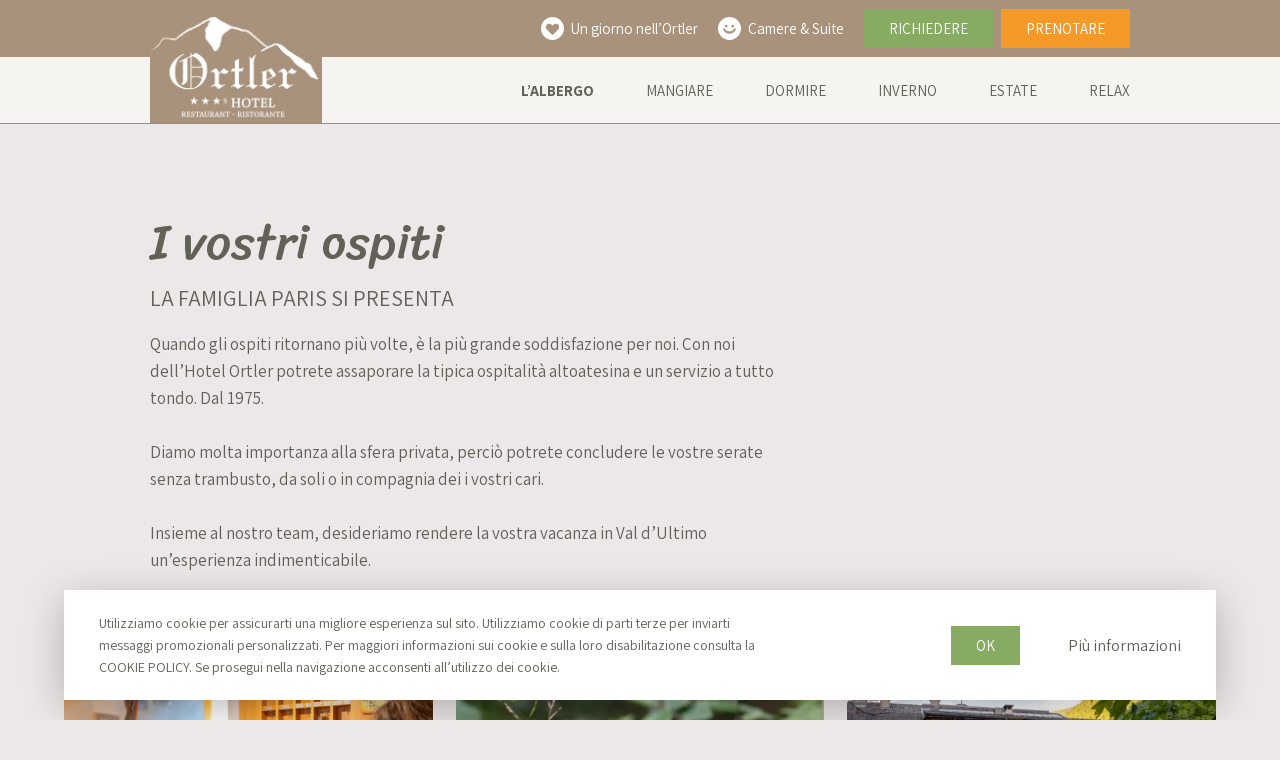

--- FILE ---
content_type: text/html
request_url: https://www.hotel-ortler.com/it/hotel/ospiti/
body_size: 6445
content:
<!doctype html> <html lang="it-IT"> <head>
<meta charset="UTF-8">  <link href="https://www.hotel-ortler.com/wp-content/themes/hotel-ortler/img/favicons/favicon.ico" rel="shortcut icon"> <link rel="apple-touch-icon" sizes="57x57" href="//www.hotel-ortler.com/wp-content/themes/hotel-ortler/img/favicons/apple-icon-57x57.png"> <link rel="apple-touch-icon" sizes="60x60" href="//www.hotel-ortler.com/wp-content/themes/hotel-ortler/img/favicons/apple-icon-60x60.png"> <link rel="apple-touch-icon" sizes="72x72" href="//www.hotel-ortler.com/wp-content/themes/hotel-ortler/img/favicons/apple-icon-72x72.png"> <link rel="apple-touch-icon" sizes="76x76" href="//www.hotel-ortler.com/wp-content/themes/hotel-ortler/img/favicons/apple-icon-76x76.png"> <link rel="apple-touch-icon" sizes="114x114" href="//www.hotel-ortler.com/wp-content/themes/hotel-ortler/img/favicons/apple-icon-114x114.png"> <link rel="apple-touch-icon" sizes="120x120" href="//www.hotel-ortler.com/wp-content/themes/hotel-ortler/img/favicons/apple-icon-120x120.png"> <link rel="apple-touch-icon" sizes="144x144" href="//www.hotel-ortler.com/wp-content/themes/hotel-ortler/img/favicons/apple-icon-144x144.png"> <link rel="apple-touch-icon" sizes="152x152" href="//www.hotel-ortler.com/wp-content/themes/hotel-ortler/img/favicons/apple-icon-152x152.png"> <link rel="apple-touch-icon" sizes="180x180" href="//www.hotel-ortler.com/wp-content/themes/hotel-ortler/img/favicons/apple-icon-180x180.png"> <link rel="icon" type="image/png" sizes="192x192" href="//www.hotel-ortler.com/wp-content/themes/hotel-ortler/img/favicons/android-icon-192x192.png"> <link rel="icon" type="image/png" sizes="32x32" href="//www.hotel-ortler.com/wp-content/themes/hotel-ortler/img/favicons/favicon-32x32.png"> <link rel="icon" type="image/png" sizes="96x96" href="//www.hotel-ortler.com/wp-content/themes/hotel-ortler/img/favicons/favicon-96x96.png"> <link rel="icon" type="image/png" sizes="16x16" href="//www.hotel-ortler.com/wp-content/themes/hotel-ortler/img/favicons/favicon-16x16.png"> <link rel="manifest" href="https://www.hotel-ortler.com/wp-content/themes/hotel-ortler/img/favicons/manifest.json"> <meta name="msapplication-TileColor" content="#ffffff"> <meta name="msapplication-TileImage" content="//www.hotel-ortler.com/wp-content/themes/hotel-ortler/img/favicons/ms-icon-144x144.png"> <meta name="theme-color" content="#ffffff"> <meta http-equiv="content-language" content="it" /> <meta http-equiv="X-UA-Compatible" content="IE=edge" /> <meta name="viewport" content="width=device-width,initial-scale=1,maximum-scale=1"> <meta name="format-detection" content="telephone=no"> <meta name="publisher" content="AE Webdesign - www.ae-webdesign.com - St.Martin in Passeier" /> <link rel="alternate" hreflang="en" href="https://www.hotel-ortler.com/en/hotel/your-hosts/" /> <link rel="alternate" hreflang="de" href="https://www.hotel-ortler.com/de/hotel/gastgeber/" /> <link rel="alternate" hreflang="it" href="https://www.hotel-ortler.com/it/hotel/ospiti/" /> <!-- This site is optimized with the Yoast SEO plugin v14.7 - https://yoast.com/wordpress/plugins/seo/ --> <title>I vostri ospiti | Hotel 3***S Ortler nella Val d&#039;Ultimo Alto Adige Merano</title> <meta name="description" content="Quando gli ospiti ritornano più volte, è la più grande soddisfazione per noi. Con noi dell&#039;Hotel Ortler potrete assaporare la tipica ospitalità altoatesina e un servizio a tutto tondo. Dal 1975." /> <meta name="robots" content="index, follow" /> <meta name="googlebot" content="index, follow, max-snippet:-1, max-image-preview:large, max-video-preview:-1" /> <meta name="bingbot" content="index, follow, max-snippet:-1, max-image-preview:large, max-video-preview:-1" /> <link rel="canonical" href="https://www.hotel-ortler.com/it/hotel/ospiti/" /> <meta property="og:locale" content="it_IT" /> <meta property="og:type" content="article" /> <meta property="og:title" content="I vostri ospiti | Hotel 3***S Ortler nella Val d&#039;Ultimo Alto Adige Merano" /> <meta property="og:description" content="Quando gli ospiti ritornano più volte, è la più grande soddisfazione per noi. Con noi dell&#039;Hotel Ortler potrete assaporare la tipica ospitalità altoatesina e un servizio a tutto tondo. Dal 1975." /> <meta property="og:url" content="https://www.hotel-ortler.com/it/hotel/ospiti/" /> <meta property="og:site_name" content="Hotel Ortler" /> <meta property="article:modified_time" content="2025-10-24T12:24:15+00:00" /> <meta name="twitter:card" content="summary_large_image" /> <script type="application/ld+json" class="yoast-schema-graph">{"@context":"https://schema.org","@graph":[{"@type":"WebSite","@id":"https://www.hotel-ortler.com/it/#website","url":"https://www.hotel-ortler.com/it/","name":"Hotel Ortler","description":"Hotel Ortler","potentialAction":[{"@type":"SearchAction","target":"https://www.hotel-ortler.com/it/?s={search_term_string}","query-input":"required name=search_term_string"}],"inLanguage":"it-IT"},{"@type":"WebPage","@id":"https://www.hotel-ortler.com/it/hotel/ospiti/#webpage","url":"https://www.hotel-ortler.com/it/hotel/ospiti/","name":"I vostri ospiti | Hotel 3***S Ortler nella Val d'Ultimo Alto Adige Merano","isPartOf":{"@id":"https://www.hotel-ortler.com/it/#website"},"datePublished":"2020-02-26T09:30:22+00:00","dateModified":"2025-10-24T12:24:15+00:00","description":"Quando gli ospiti ritornano pi\u00f9 volte, \u00e8 la pi\u00f9 grande soddisfazione per noi. Con noi dell'Hotel Ortler potrete assaporare la tipica ospitalit\u00e0 altoatesina e un servizio a tutto tondo. Dal 1975.","inLanguage":"it-IT","potentialAction":[{"@type":"ReadAction","target":["https://www.hotel-ortler.com/it/hotel/ospiti/"]}]}]}</script> <!-- / Yoast SEO plugin. --> <link rel='dns-prefetch' href='//www.googletagmanager.com'><link rel='stylesheet' href='//www.hotel-ortler.com/wp-includes/css/dist/block-library/style.min.css' type='text/css' media='all' /> <link rel='stylesheet' href='//www.hotel-ortler.com/wp-content/plugins/Cookie/assets/css/cookie.css' type='text/css' media='all' /> <link rel='stylesheet' href='//www.hotel-ortler.com/wp-content/plugins/wpml-translation-management/res/css/admin-bar-style.css' type='text/css' media='all' /> <link rel='stylesheet' href='//www.hotel-ortler.com/wp-content/themes/hotel-ortler/style.css' type='text/css' media='all' /> <link rel='stylesheet' href='//www.hotel-ortler.com/wp-content/themes/hotel-ortler/js/owl/dist/assets/owl.carousel.min.css' type='text/css' media='all' /> <link rel='stylesheet' href='//www.hotel-ortler.com/wp-content/themes/hotel-ortler/js/owl/dist/assets/owl.theme.default.min.css' type='text/css' media='all' /> <style>html body div:not(.swift-in-viewport),html body section:not(.swift-in-viewport),html body article:not(.swift-in-viewport),html body p:not(.swift-in-viewport),html body ul:not(.swift-in-viewport),html body ol:not(.swift-in-viewport),html body span:not(.swift-in-viewport),html body figure:not(.swift-in-viewport){background-image:none!important;}</style><script data-dont-merge="">(function(){function iv(a){if(typeof a.getBoundingClientRect!=='function'){return false}var b=a.getBoundingClientRect();return((a.innerHeight||a.clientHeight)>0&&b.bottom+50>=0&&b.right+50>=0&&b.top-50<=(window.innerHeight||document.documentElement.clientHeight)&&b.left-50<=(window.innerWidth||document.documentElement.clientWidth))}function ll(){var a=document.querySelectorAll('div, section, article, p, span, ul, ol, figure');for(var i in a){if(iv(a[i])){a[i].onload=function(){window.dispatchEvent(new Event('resize'));};a[i].classList.add('swift-in-viewport')}}requestAnimationFrame(ll)}requestAnimationFrame(ll)})();</script><script type='text/javascript' src='//www.hotel-ortler.com/wp-includes/js/jquery/jquery.js'></script> <script type='text/javascript' src='//www.hotel-ortler.com/wp-includes/js/jquery/jquery-migrate.min.js'></script> <script type='text/javascript' src='//www.hotel-ortler.com/wp-content/plugins/sitepress-multilingual-cms/res/js/jquery.cookie.js'></script> <script type='text/javascript'>
/* <![CDATA[ */
/*swift-is-localization*/
var wpml_cookies = {"wp-wpml_current_language":{"value":"it","expires":1,"path":"\/"}};
var wpml_cookies = {"wp-wpml_current_language":{"value":"it","expires":1,"path":"\/"}};
/* ]]> */
</script> <script type='text/javascript' src='//www.hotel-ortler.com/wp-content/plugins/sitepress-multilingual-cms/res/js/cookies/language-cookie.js'></script> <script type='text/javascript' src='//www.hotel-ortler.com/wp-content/plugins/Cookie/assets/js/cookie.js'></script> <script type='text/javascript' src='//www.hotel-ortler.com/wp-content/themes/hotel-ortler/js/default.js'></script> <script type='text/javascript' src='//www.hotel-ortler.com/wp-content/themes/hotel-ortler/js/owl/dist/owl.carousel.min.js'></script> <script type='text/javascript' src='//www.hotel-ortler.com/wp-content/themes/hotel-ortler/js/parallax.min.js'></script> <link rel='https://api.w.org/' href='https://www.hotel-ortler.com/wp-json/' /> <link rel="EditURI" type="application/rsd+xml" title="RSD" href="https://www.hotel-ortler.com/xmlrpc.php?rsd" /> <link rel="wlwmanifest" type="application/wlwmanifest+xml" href="https://www.hotel-ortler.com/wp-includes/wlwmanifest.xml" /> <meta name="generator" content="WordPress 5.4.18" /> <link rel='shortlink' href='https://www.hotel-ortler.com/it/?p=1619' /> <link rel="alternate" type="application/json+oembed" href="https://www.hotel-ortler.com/wp-json/oembed/1.0/embed?url=https%3A%2F%2Fwww.hotel-ortler.com%2Fit%2Fhotel%2Fospiti%2F" /> <link rel="alternate" type="text/xml+oembed" href="https://www.hotel-ortler.com/wp-json/oembed/1.0/embed?url=https%3A%2F%2Fwww.hotel-ortler.com%2Fit%2Fhotel%2Fospiti%2F&#038;format=xml" /> <meta name="generator" content="WPML ver:4.3.16 stt:1,3,27;" /> <script data-dont-merge="">(function(){function iv(a){if(a.nodeName=='SOURCE'){a = a.nextSibling;}if(typeof a !== 'object' || a === null || typeof a.getBoundingClientRect!=='function'){return false}var b=a.getBoundingClientRect();return((a.innerHeight||a.clientHeight)>0&&b.bottom+50>=0&&b.right+50>=0&&b.top-50<=(window.innerHeight||document.documentElement.clientHeight)&&b.left-50<=(window.innerWidth||document.documentElement.clientWidth))}function ll(){var a=document.querySelectorAll('[data-swift-image-lazyload]');for(var i in a){if(iv(a[i])){a[i].onload=function(){window.dispatchEvent(new Event('resize'));};try{if(a[i].nodeName == 'IMG'){a[i].setAttribute('src',(typeof a[i].dataset.src != 'undefined' ? a[i].dataset.src : a[i].src))};a[i].setAttribute('srcset',a[i].dataset.srcset);a[i].setAttribute('sizes',a[i].dataset.sizes);a[i].setAttribute('style',a[i].dataset.style);a[i].removeAttribute('data-swift-image-lazyload')}catch(e){}}}requestAnimationFrame(ll)}requestAnimationFrame(ll)})();</script><script data-dont-merge>(function(){function pf(){var x=document.querySelector("link[rel=swift-deferred]");document.removeEventListener("mousemove", pf);document.removeEventListener("touch", pf);document.removeEventListener("scroll", pf);if(x!==null){x.setAttribute("rel", "prefetch");}}document.addEventListener("mousemove", pf);document.addEventListener("touch", pf);document.addEventListener("scroll", pf);function a(){var b=document.getElementById("swift-deferred");"object"==typeof b&&null!==b&&(b.setAttribute("rel", "stylesheet"),b.removeAttribute("id"))}function b(){950<(window.innerHeight||document.documentElement.clientHeight)+document.scrollingElement.scrollTop&&a(),requestAnimationFrame(b)}requestAnimationFrame(b),document.getElementsByTagName("html")[0].addEventListener("click",a)})();</script><script data-dont-merge="">(function(){function iv(a){if(typeof a.getBoundingClientRect!=='function'){return false}var b=a.getBoundingClientRect();return(b.bottom+50>=0&&b.right+50>=0&&b.top-50<=(window.innerHeight||document.documentElement.clientHeight)&&b.left-50<=(window.innerWidth||document.documentElement.clientWidth))}function ll(){var a=document.querySelectorAll('[data-swift-iframe-lazyload]');for(var i in a){if(iv(a[i])){a[i].onload=function(){window.dispatchEvent(new Event('resize'));};a[i].setAttribute('src',(typeof a[i].dataset.src != 'undefined' ? a[i].dataset.src : a[i].src));a[i].setAttribute('style',a[i].dataset.style);a[i].removeAttribute('data-swift-iframe-lazyload')}}requestAnimationFrame(ll)}requestAnimationFrame(ll)})();</script> <!-- Google Tag Manager --> <script>(function(w,d,s,l,i){w[l]=w[l]||[];w[l].push({'gtm.start':
		new Date().getTime(),event:'gtm.js'});var f=d.getElementsByTagName(s)[0],
		j=d.createElement(s),dl=l!='dataLayer'?'&l='+l:'';j.async=true;j.src=
		'https://www.googletagmanager.com/gtm.js?id='+i+dl;f.parentNode.insertBefore(j,f);
		})(window,document,'script','dataLayer','GTM-TB37FRP');</script> <!-- End Google Tag Manager --> </head> <body class="page-template page-template-content page-template-content-php page page-id-1619 page-child parent-pageid-1600 bghighlight2"> <!-- Google Tag Manager (noscript) --> <noscript><iframe src="//www.googletagmanager.com/ns.html?id=GTM-TB37FRP" height="0" width="0" style="display:none;visibility:hidden"></iframe></noscript> <!-- End Google Tag Manager (noscript) --> <div class="frame"> <header> <div class="top bghighlight1"> <div class="centercontent vacsb aifs"> <div class="logo"><a href="https://www.hotel-ortler.com/it/"><img style="width: 172px;height:217" src="[data-uri]" alt="" data-src="//www.hotel-ortler.com/wp-content/themes/hotel-ortler/img/logo.png" data-srcset="" data-sizes="" data-swift-image-lazyload="true" data-style="width: 172px;" data-l></a></div> <div class="sidemenu vac"> <div class="links inverse vac smallFs"> <a class="vac" href="https://www.hotel-ortler.com/it/hotel/nostro-hotel-un-giorno/"> <img style="width: 23px; height: 23px;" src="[data-uri]" alt="" data-src="//www.hotel-ortler.com/wp-content/themes/hotel-ortler/img/icon-heart.svg" data-srcset="" data-sizes="" data-swift-image-lazyload="true" data-style="width: 23px; height: 23px;" data-l> Un giorno nell&#8217;Ortler </a> <a class="vac" href="https://www.hotel-ortler.com/it/dormire/camere-suite/"> <img style="width: 23px; height: 23px;" src="[data-uri]" alt="" data-src="//www.hotel-ortler.com/wp-content/themes/hotel-ortler/img/icon-face.svg" data-srcset="" data-sizes="" data-swift-image-lazyload="true" data-style="width: 23px; height: 23px;" data-l> Camere &#038; Suite </a> </div> <div class="buttons"> <a class="button1" href="https://www.hotel-ortler.com/it/informazioni/richiesta-non-impegnativa/">Richiedere</a> <a class="button2" href="https://www.hotel-ortler.com/it/informazioni/prenotare/">Prenotare</a> </div> </div> </div> </div> <div class="bottom bghighlight6 dfae"> <div class="centercontent dfae"> <div class="menu vac"> <ul class="reset vac ttupper smallFs"> <li> <a onmouseover="openmenuTimer(jQuery('#submenu1'));stopCloseTimer();" onmouseout="closeMenuTimer(jQuery('#submenu1'));" class="active" onclick="linkToPage(jQuery(this), 'https://www.hotel-ortler.com/it/hotel/')">L&#8217;albergo</a> <span class="submenu smallFs" id="submenu1" onmouseover="stopCloseTimer();" onmouseout="closeMenuTimer(jQuery(this));"> <span><a class="" href="https://www.hotel-ortler.com/it/hotel/il-ortler/">Il Ortler</a></span><span><a class="" href="https://www.hotel-ortler.com/it/hotel/nostro-hotel-un-giorno/">Un giorno nell'Ortler</a></span><span><a class="active" href="https://www.hotel-ortler.com/it/hotel/ospiti/">Ospiti</a></span><span><a class="" href="https://www.hotel-ortler.com/it/hotel/autobus-paris-ultental-reisen/">Impresa di autobus Paris</a></span> </span> </li> <li> <a onmouseover="openmenuTimer(jQuery('#submenu2'));stopCloseTimer();" onmouseout="closeMenuTimer(jQuery('#submenu2'));" class="" onclick="linkToPage(jQuery(this), 'https://www.hotel-ortler.com/it/mangiare/')">Mangiare</a> <span class="submenu smallFs" id="submenu2" onmouseover="stopCloseTimer();" onmouseout="closeMenuTimer(jQuery(this));"> <span><a class="" href="https://www.hotel-ortler.com/it/mangiare/cucina-naturale/">Cucina naturale</a></span><span><a class="" href="https://www.hotel-ortler.com/it/mangiare/colazione/">Colazione</a></span><span><a class="" href="https://www.hotel-ortler.com/it/mangiare/cena/">Cena</a></span><span><a class="" href="https://www.hotel-ortler.com/it/mangiare/ristorante-cafe/">Café & Ristorante</a></span><span><a class="" href="https://www.hotel-ortler.com/it/mangiare/feste/">Feste di Famiglia</a></span> </span> </li> <li> <a onmouseover="openmenuTimer(jQuery('#submenu3'));stopCloseTimer();" onmouseout="closeMenuTimer(jQuery('#submenu3'));" class="" onclick="linkToPage(jQuery(this), 'https://www.hotel-ortler.com/it/dormire/')">Dormire</a> <span class="submenu smallFs" id="submenu3" onmouseover="stopCloseTimer();" onmouseout="closeMenuTimer(jQuery(this));"> <span><a class="" href="https://www.hotel-ortler.com/it/dormire/camere-suite/">Camere & Suite</a></span><span><a class="" href="https://www.hotel-ortler.com/it/dormire/buono-da-sapersi/">Buono a sapersi</a></span><span><a class="" href="https://www.hotel-ortler.com/it/dormire/servizi-inclusi/">Servizi inclusi</a></span><span><a class="" href="https://www.hotel-ortler.com/it/dormire/ultentalcard-it/">Ultentalcard</a></span><span><a class="" href="https://www.hotel-ortler.com/it/dormire/le-nostre-offerte/">Offerte</a></span> </span> </li> <li> <a onmouseover="openmenuTimer(jQuery('#submenu4'));stopCloseTimer();" onmouseout="closeMenuTimer(jQuery('#submenu4'));" class="" onclick="linkToPage(jQuery(this), 'https://www.hotel-ortler.com/it/inverno/')">Inverno</a> <span class="submenu smallFs" id="submenu4" onmouseover="stopCloseTimer();" onmouseout="closeMenuTimer(jQuery(this));"> <span><a class="" href="https://www.hotel-ortler.com/it/inverno/inverno-vacanze/">Inverno</a></span><span><a class="" href="https://www.hotel-ortler.com/it/inverno/comprensorio-sciistico/">Area sciista Schwemmalm</a></span><span><a class="" href="https://www.hotel-ortler.com/it/inverno/ciaspolate-e-sci-alpino/">Ciaspolate e sci alpino</a></span><span><a class="" href="https://www.hotel-ortler.com/it/inverno/attivita-invernali/">Altre attività</a></span> </span> </li> <li> <a onmouseover="openmenuTimer(jQuery('#submenu5'));stopCloseTimer();" onmouseout="closeMenuTimer(jQuery('#submenu5'));" class="" onclick="linkToPage(jQuery(this), 'https://www.hotel-ortler.com/it/estate/')">Estate</a> <span class="submenu smallFs" id="submenu5" onmouseover="stopCloseTimer();" onmouseout="closeMenuTimer(jQuery(this));"> <span><a class="" href="https://www.hotel-ortler.com/it/estate/estate-vacanze/">Estate</a></span><span><a class="" href="https://www.hotel-ortler.com/it/estate/escursioni/">Escursioni</a></span><span><a class="" href="https://www.hotel-ortler.com/it/estate/suggerimenti/">Suggerimenti</a></span><span><a class="" href="https://www.hotel-ortler.com/it/estate/ciclismo/">Ciclismo</a></span><span><a class="" href="https://www.hotel-ortler.com/it/estate/attivita-estate/">Altre attività</a></span> </span> </li> <li> <a onmouseover="openmenuTimer(jQuery('#submenu6'));stopCloseTimer();" onmouseout="closeMenuTimer(jQuery('#submenu6'));" class="" onclick="linkToPage(jQuery(this), 'https://www.hotel-ortler.com/it/relax/')">Relax</a> <span class="submenu smallFs" id="submenu6" onmouseover="stopCloseTimer();" onmouseout="closeMenuTimer(jQuery(this));"> <span><a class="" href="https://www.hotel-ortler.com/it/relax/benessere/">Benessere</a></span><span><a class="" href="https://www.hotel-ortler.com/it/relax/piscina/">Piscina</a></span><span><a class="" href="https://www.hotel-ortler.com/it/relax/idromassaggio-sauna/">Idromassaggio & Sauna</a></span><span><a class="" href="https://www.hotel-ortler.com/it/relax/trattamenti-di-bellezza/">Massaggi</a></span> </span> </li> <span class="respcontainer"> <!--div class="links inverse vac smallFs"> <a class="vac" href="https://www.hotel-ortler.com/it/hotel/nostro-hotel-un-giorno/"> <img style="width: 23px; height: 23px;" src="//www.hotel-ortler.com/wp-content/themes/hotel-ortler/img/icon-heart.svg" alt=""> Un giorno nell&#8217;Ortler </a> <a class="vac" href="https://www.hotel-ortler.com/it/dormire/camere-suite/"> <img style="width: 23px; height: 23px;" src="//www.hotel-ortler.com/wp-content/themes/hotel-ortler/img/icon-face.svg" alt=""> Camere &#038; Suite </a> </div--> <div class="buttons"> <a class="button1" href="https://www.hotel-ortler.com/it/informazioni/richiesta-non-impegnativa/">Richiedere</a> <a class="button2" href="https://www.hotel-ortler.com/it/informazioni/prenotare/">Prenotare</a> </div> </span> </ul> </div> </div> </div> <a class="mobilemenu" onclick="jQuery('body').toggleClass('menuopen');"> <span class="bar bar1"></span> <span class="bar bar2"></span> <span class="bar bar3"></span> </a> </header> <div class="pagecontent"> <section class="ContentT1"> <div class="inner"> <div class="imagecontainer"></div> <div class="centercontent"> <div class="introcontainer"> <h1 class="headline large">I vostri ospiti</h1> <h2 class="subheadline">LA FAMIGLIA PARIS SI PRESENTA</h2> <div class="text"><div id="idTextPanel" class="jqDnR"> <p class="p1"><span class="s1">Quando gli ospiti ritornano più volte, è la più grande soddisfazione per noi. Con noi dell&#8217;Hotel Ortler potrete assaporare la tipica ospitalità altoatesina e un servizio a tutto tondo. Dal 1975.</span></p> <p>&nbsp;</p> </div> <p class="p1"><span class="s1">Diamo molta importanza alla sfera privata, perciò potrete concludere le vostre serate senza trambusto, da soli o in compagnia dei i vostri cari.</span></p> <p>&nbsp;</p> <p class="p1"><span class="s1">Insieme al nostro team, desideriamo rendere la vostra vacanza in Val d&#8217;Ultimo un’esperienza indimenticabile. </span></p> </div> </div> </div> <div class="centercontentlarge"> <div class="images"> <div class="image"><img width="512" height="384" src="[data-uri]" class="attachment-size-512x384 size-size-512x384" alt="" data-src="//www.hotel-ortler.com/wp-content/uploads/2025/10/Hotel_Ortler_Ultental_Zimmer_Frühstück_Küche-53-of-55-512x384.jpg" data-srcset="" data-sizes="" data-swift-image-lazyload="true" data-style="" style="height:384px" data-l></div> <div class="image"><img width="512" height="384" src="[data-uri]" class="attachment-size-512x384 size-size-512x384" alt="" data-src="//www.hotel-ortler.com/wp-content/uploads/2020/06/Fotos-von-Norbert-Zachenhuber-24_Hotel_Ortler_Ultental_St.Nikolaus_-512x384.jpg" data-srcset="" data-sizes="" data-swift-image-lazyload="true" data-style="" style="height:384px" data-l></div> <div class="image"><img width="512" height="384" src="[data-uri]" class="attachment-size-512x384 size-size-512x384" alt="" data-src="//www.hotel-ortler.com/wp-content/uploads/2025/10/Hotel_Ortler_Ultental_Speisesaal_St.Nikolaus-17-of-22-512x384.jpg" data-srcset="" data-sizes="" data-swift-image-lazyload="true" data-style="" style="height:384px" data-l></div> </div> </div> </div> </section> <section class="TeaserT2"> <div class="centercontentlarge"> <div class="introbox tac"> <h2 class="t1 large">Scopri di più per la tua vacanza</h2> </div> <div class="elements"> <div class="element pointer" onclick="location.href='https://www.hotel-ortler.com/it/estate/escursioni/'"> <div class="image"><img width="600" height="446" src="[data-uri]" class="attachment-size-600x446 size-size-600x446" alt="" data-src="//www.hotel-ortler.com/wp-content/uploads/2020/05/allg_Hotel_Ortler_web-045-600x446.jpg" data-srcset="" data-sizes="" data-swift-image-lazyload="true" data-style="" style="height:446px" data-l></div> <div class="textcontainer inverse ttupper"> <h2 class="headline t2i">Escursioni</h2> </div> <div class="arrow"><img src="[data-uri]" alt="" data-src="//www.hotel-ortler.com/wp-content/themes/hotel-ortler/img/icon-arrow-white.svg" data-srcset="" data-sizes="" data-swift-image-lazyload="true" data-style="" style="" data-l></div> </div> <div class="element pointer" onclick="location.href='https://www.hotel-ortler.com/it/dormire/camere-suite/'"> <div class="image"><img width="600" height="446" src="[data-uri]" class="attachment-size-600x446 size-size-600x446" alt="" data-src="//www.hotel-ortler.com/wp-content/uploads/2020/06/Bergspitzen_Suite_Hotel_Ortler_web--600x446.jpg" data-srcset="" data-sizes="" data-swift-image-lazyload="true" data-style="" style="height:446px" data-l></div> <div class="textcontainer inverse ttupper"> <h2 class="headline t2i">Camere &#038; Suite</h2> </div> <div class="arrow"><img src="[data-uri]" alt="" data-src="//www.hotel-ortler.com/wp-content/themes/hotel-ortler/img/icon-arrow-white.svg" data-srcset="" data-sizes="" data-swift-image-lazyload="true" data-style="" style="" data-l></div> </div> <div class="element pointer" onclick="location.href='https://www.hotel-ortler.com/it/mangiare/'"> <div class="image"><img width="1" height="1" src="[data-uri]" class="attachment-size-600x446 size-size-600x446" alt="" data-src="//www.hotel-ortler.com/wp-content/uploads/2020/04/PS1_5284-scaled.jpg" data-srcset="" data-sizes="" data-swift-image-lazyload="true" data-style="" style="height:1px" data-l></div> <div class="textcontainer inverse ttupper"> <h2 class="headline t2i">Cucina naturale</h2> </div> <div class="arrow"><img src="[data-uri]" alt="" data-src="//www.hotel-ortler.com/wp-content/themes/hotel-ortler/img/icon-arrow-white.svg" data-srcset="" data-sizes="" data-swift-image-lazyload="true" data-style="" style="" data-l></div> </div> </div> </div> </section> </div> <footer> <div class="top bghighlight1 inverse2"> <div class="centercontent vacsb"> <div class="block"> <div class="headline t2i2 bold" onclick="toggleMobileContent(jQuery(this).parent());">Hotel Ortler</div> <div class="content smallFs"> <div>Via San Nicolò 71</div> <div>39016 San Nicolò - Val d'Ultimo</div> <div>Alto Adige - Italia</div> <div class="anreise"><a href="https://www.hotel-ortler.com/it/informazioni/vi-auguriamo-buon-viaggio/">Come arrivare</a></div> </div> </div> <div class="block"> <div class="headline t2i2 bold" onclick="toggleMobileContent(jQuery(this).parent());">Contatto</div> <div class="content smallFs"> <div><a href="tel:+39 0473 790101">+39 0473 790101</a></div> <div><a href="mailto:&#105;&#110;&#102;&#111;&#64;&#104;ote&#108;-o&#114;tle&#114;.&#99;om">i&#110;fo&#64;ho&#116;el-o&#114;&#116;&#108;&#101;r&#46;com</a></div> </div> </div> <div class="block"> <div class="headline t2i2 bold" onclick="toggleMobileContent(jQuery(this).parent());">Informazioni</div> <div class="content smallFs"> <div><a class="" href="https://www.hotel-ortler.com/it/informazioni/webcam-meteo/">Webcam &#038; Meteo</a></div> <div><a class="" href="https://www.hotel-ortler.com/it/informazioni/fotogalerie/">Immagini</a></div> <div><a class="" href="https://www.hotel-ortler.com/it/informazioni/depilant/">Depilant</a></div> <div><a class="" href="https://www.hotel-ortler.com/it/hotel/autobus-paris-ultental-reisen/">Impresa di autobus Paris</a></div> <div><a class="" href="https://www.hotel-ortler.com/it/informazioni/newsletter/">Newsletter</a></div> </div> </div> </div> </div> <div class="mid bghighlight4"> <div class="centercontent dfac"> <div class="partner"><div class="image"><a href="https://www.suedtirol.info/de" target="_blank"><img width="212" height="168" src="[data-uri]" class="attachment- size-" alt="" data-src="//www.hotel-ortler.com/wp-content/uploads/2020/03/255be5_7ce28aeb2da74449aed7dec818b0af94_mv2.png" data-srcset="" data-sizes="" data-swift-image-lazyload="true" data-style="" style="height:168px" data-l></a></div></div><div class="partner"><div class="image"><img width="400" height="195" src="[data-uri]" class="attachment- size-" alt="" data-src="//www.hotel-ortler.com/wp-content/uploads/2020/03/ultental-1.png" data-srcset="" data-sizes="" data-swift-image-lazyload="true" data-style="" style="height:195px" data-l></div></div><div class="partner"><div class="image"><img width="230" height="96" src="[data-uri]" class="attachment- size-" alt="" data-src="//www.hotel-ortler.com/wp-content/uploads/2020/03/255be5_6fc3b3fb81d14fe58a2756d028421cd3_mv2.png" data-srcset="" data-sizes="" data-swift-image-lazyload="true" data-style="" style="height:96px" data-l></div></div><div class="partner"><div class="image"><img width="540" height="144" src="[data-uri]" class="attachment- size-" alt="" data-src="//www.hotel-ortler.com/wp-content/uploads/2020/03/255be5_37bc16123af243158a95cb672ce3ece3_mv2.png" data-srcset="" data-sizes="" data-swift-image-lazyload="true" data-style="" style="height:144px" data-l></div></div><div class="partner"><div class="image"><a href="https://www.bookingsuedtirol.com/ulten/hotel-ortler" target="_blank"><img width="335" height="108" src="[data-uri]" class="attachment- size-" alt="" data-src="//www.hotel-ortler.com/wp-content/uploads/2020/07/booking-suedtirol-1.png" data-srcset="" data-sizes="" data-swift-image-lazyload="true" data-style="" style="height:108px" data-l></a></div></div> </div> </div> <div class="bottom bghighlight1 inverse2"> <div class="centercontent dfac smallFs2"> <div class="languageswitcher"><div class="otherlangs"><span class="language upper active"><a href="https://www.hotel-ortler.com/it/hotel/ospiti/">Ita</a></span><span class="language upper"><a href="https://www.hotel-ortler.com/de/hotel/gastgeber/">Deu</a></span><span class="language upper"><a href="https://www.hotel-ortler.com/en/hotel/your-hosts/">Eng</a></span></div></div> <div>Hotel***S Ortler</div> <div><a class="" href="https://www.hotel-ortler.com/it/informazioni/privacy/">Privacy</a></div> <div><a class="" href="https://www.hotel-ortler.com/it/informazioni/cookies/">Cookies</a></div> <div class="last"><a class="" href="https://www.hotel-ortler.com/it/informazioni/impressum/">Credits</a></div> </div> </div> </footer> <div id="cookieplugin" class="cookieplugin" style="display: none;"> <div class="centercontent"> <div class="inner centercontentsmall"> <div class="text tal smallFs"> Utilizziamo cookie per assicurarti una migliore esperienza sul sito. Utilizziamo cookie di parti terze per inviarti messaggi promozionali personalizzati. Per maggiori informazioni sui cookie e sulla loro disabilitazione consulta la COOKIE POLICY. Se prosegui nella navigazione acconsenti all’utilizzo dei cookie. </div> <div class="buttons"> <a class="button1 active">OK</a> <a class="textlink" href="https://www.hotel-ortler.com/it/informazioni/cookies/">Più informazioni</a> </div> </div> </div> <script>
	
		(function($) {
		
			$('#cookieplugin div.buttons .button1').on('click', function() {
				setCookie('Cookie-Plugin', true, 60);
				$('#cookieplugin').hide();
			});
		
		}(jQuery));
	
	</script> </div><link rel='stylesheet' href='//www.hotel-ortler.com/wp-content/themes/hotel-ortler/modules/ContentT1/_css.css' type='text/css' media='all' /> <link rel='stylesheet' href='//www.hotel-ortler.com/wp-content/themes/hotel-ortler/modules/TeaserT2/_css.css' type='text/css' media='all' /> <script type='text/javascript' src='//www.hotel-ortler.com/wp-includes/js/wp-embed.min.js'></script> <script data-dont-merge>function WebpIsSupported(e){window.createImageBitmap?fetch("[data-uri]").then(function(e){return e.blob()}).then(function(t){createImageBitmap(t).then(function(){e(!0)},function(){e(!1)})}):e(!1)}function CheckWebpSupport(){WebpIsSupported(function(e){if(!e){var t=document.querySelectorAll("[style]");for(var s in t)("object"==typeof HTMLElement?t[s]instanceof HTMLElement:t[s]&&"object"==typeof t[s]&&null!==t[s]&&1===t[s].nodeType&&"string"==typeof t[s].nodeName)&&(t[s].style.backgroundImage=t[s].style.backgroundImage.replace(".webp",""));for(i in styles="",document.styleSheets)for(j in document.styleSheets[i].cssRules)"string"==typeof document.styleSheets[i].cssRules[j].cssText&&document.styleSheets[i].cssRules[j].cssText.match(/\.webp/)&&(styles+=document.styleSheets[i].cssRules[j].cssText.replace(/\.webp/,""));if(""!==styles)(t=document.createElement("style")).type="text/css",t.styleSheet?t.styleSheet.cssText=styles:t.appendChild(document.createTextNode(styles)),document.getElementsByTagName("body")[0].appendChild(t)}})}CheckWebpSupport(),void 0!==document.getElementById("swift-deferred")&&null!==document.getElementById("swift-deferred")&&document.getElementById("swift-deferred").addEventListener("load",CheckWebpSupport);</script> <link href="https://fonts.googleapis.com/css2?family=Assistant:wght@400;700&family=Sriracha&display=swap" rel="stylesheet"> </div> </body> </html> 

--- FILE ---
content_type: text/css
request_url: https://www.hotel-ortler.com/wp-content/plugins/Cookie/assets/css/cookie.css
body_size: 140
content:

	@media all {
	
		div.cookieplugin {
			position: fixed;
			left: 0px;
			bottom: 20px;
			width: 100%;
			font-size: 16px;
			text-align: left;
			z-index: 1000;
			background: transparent;
		}
		
		div.cookieplugin .centercontent {
			max-width: 1195px;
			background-color: #FFF;
			-webkit-box-shadow: 0px 10px 40px 0px rgba(0,0,0,0.25);
			-moz-box-shadow: 0px 10px 40px 0px rgba(0,0,0,0.25);
			box-shadow: 0px 10px 40px 0px rgba(0,0,0,0.25);
		}
		
		div.cookieplugin .inner {
			width: 94%;
			margin: 0 auto;
			padding: 22px 0px;
			display: flex;
			display: -webkit-box;
			display: -moz-box;
			display: -ms-flexbox;
			display: -webkit-flex;
			justify-content: space-between;
			align-items: center;
		}
		
		div.cookieplugin .inner .text {
			max-width: 675px;
			font-size: 14px;
			line-height: 22px;
		}
		
		div.cookieplugin .inner .buttons {
			margin-left: auto;
		}
		
		div.cookieplugin .inner .buttons a {
			-webkit-box-sizing: border-box;
			box-sizing: border-box;
			cursor: pointer;
		}
		
		div.cookieplugin .inner .buttons a.textlink {
			padding-left: 0px;
			padding-right: 0px;
			margin-left: 45px;
		}
	
	}
	
	@media (max-width: 1200px) {
	
		div.cookieplugin .inner {
			flex-wrap: wrap;
		}
		
		div.cookieplugin .inner .buttons {
			width: 100%;
			text-align: left;
			margin-top: 20px;
		}
		
		div.cookieplugin .inner .buttons a.textlink {
			margin-left: 25px;
		}
	
	}
	
	@media (max-width: 650px) {
	
		div.cookieplugin {
			bottom: 13px;
		}
		
		div.cookieplugin .centercontent {
			width: 95%;
		}
	
	}
	
	@media (max-width: 450px) {
	
		div.cookieplugin .inner .buttons a.textlink {
			margin-left: 25px;
		}
		
		div.cookieplugin .inner .buttons a {
			padding-left: 28px;
			padding-right: 28px;
		}
	
	}
	
	@media (max-width: 350px) {
	
		div.cookieplugin .inner .buttons a.textlink {
			margin-left: 10px;
		}
	
	}

--- FILE ---
content_type: text/css
request_url: https://www.hotel-ortler.com/wp-content/themes/hotel-ortler/style.css
body_size: 3427
content:
	
	/*
	Theme Name: Hotel Ortler
	Theme URI: https://www.ae-webdesign.com/
	Description: Hotel Ortler Theme von AE Webdesign
	Version: 1.0
	Author: AE Webdesign
	Author URI: https://www.linkedin.com/in/andr%C3%A9-ennemoser-1a85ba19b
	Tags: full-width-template
	Text Domain: hotel-ortler
	License: MIT
	License URI: http://opensource.org/licenses/mit-license.php
	*/
	
	/* Fonts:
	
		font-family: 'Sriracha', ;
		font-family: 'Assistant', sans-serif;
	
	*/
	
	/* Default Css */
	
	@media all {
	
		body, html {
			height: 100%;
			-webkit-text-size-adjust: 100%;
		}
		
		body {
			color: #616158;
			font-size: 17px;
			line-height: 27px;
			font-family: 'Assistant', sans-serif;
			margin: 0px;
			padding: 0px;
		}
		
		body .frame {
			margin: 0px auto;
			width: 100%;
		}
		
		* {
			touch-action: manipulation;
		}
		
		h1, h2, h3, h4, h5, h6,
		h1 a, h2 a, h3 a, h4 a, h5 a, h6 a {
			margin: 0px;
			padding: 0px;
			text-decoration: none;
		}
		
		h1.large, h1.large a, .t1.large, .t1i.large, .t1.large a {
			font-size: 50px;
			line-height: 57px;
		}
		
		h1, h1 a, .t1, .t1i, .t1 a {
			font-size: 40px;
			line-height: 47px;
			font-family: 'Sriracha', sans-serif;
			color: #616158;
			font-weight: normal;
			text-transform: none;
			margin: 0px;
			padding: 0px;
		}
		
		h2, h2 a, .t2, .t2i, .t2 a, .t2i2, .t2i2 a {
			font-size: 22px;
			line-height: 30px;
			font-family: 'Assistant', sans-serif;
			color: #616158;
			font-weight: normal;
			text-transform: uppercase;
			margin: 0px;
			padding: 0px;
		}
		
		h3, h3 a, .t3, .t3i, .t3 a {
			font-size: 35px;
			line-height: 43px;
			color: #616158;
			font-family: 'Sriracha', sans-serif;
			font-weight: normal;
			margin: 0px;
			padding: 0px;
		}
		
		h4, h4 a, .t4, .t4i, .t4 a {
			font-size: 28px;
			line-height: 53px;
			color: #616158;
			font-family: 'Assistant', sans-serif;
			font-weight: normal;
			margin: 0px;
			padding: 0px;
		}
		
		h5, h5 a, .t5, .t5i, .t5 a {
			font-size: 20px;
			line-height: 38px;
			color: #616158;
			font-family: 'Assistant', sans-serif;
			font-weight: normal;
			margin: 0px;
			padding: 0px;
		}
		
		.smallFs {
			font-size: 15px;
			line-height: 21px;
		}
		
		.smallFs2 {
			font-size: 12px;
			line-height: 18px;
		}
		
		.mediumFs {
			font-size: 17px;
			line-height: 23px;
		}
		
		section.NewsletterT1 form .ff-btn-submit,
		section.AnfrageT1 form .ff-btn-submit,
		.button1 {
			background-color: #87AB63;
			display: inline-block;
			padding: 9px 25px;
			font-size: 15px;
			font-weight: normal;
			color: #FFFFFF;
			font-family: 'Assistant', sans-serif;
			line-height: 21px;
			text-transform: uppercase;
			-webkit-border-radius: 0px;
			border-radius: 0px;
		}
		
		.button2 {
			background-color: #F59A28;
			display: inline-block;
			padding: 9px 25px;
			font-size: 15px;
			font-weight: normal;
			color: #FFFFFF;
			font-family: 'Assistant', sans-serif;
			line-height: 21px;
			text-transform: uppercase;
			-webkit-border-radius: 0px;
			border-radius: 0px;
		}
		
		.button3 {
			background-color: #FFFFFF;
			display: inline-block;
			padding: 9px 50px 10px 50px;
			font-size: 15px;
			font-weight: normal;
			color: #616158;
			font-family: 'Assistant', sans-serif;
			line-height: 21px;
			text-transform: uppercase;
			-webkit-border-radius: 0px;
			border-radius: 0px;
		}
		
		.button3:hover {
			opacity: 1;
			filter: alpha(opacity = 100);
			background-color: #DDDDDD;
		}
		
		a {
			text-decoration: none;
			color: #616158;
			cursor: pointer;
		}
		
		a:hover,
		a:hover img {
			opacity: 0.7;
			filter: alpha(opacity = 70);
		}
		
		img {
			border: 0px;
			vertical-align: top;
			max-width: 100%;
			height: auto;
			width: auto;
			display: block;
		}
		
		p {
			margin: 0px;
			padding: 0px;
		}
		
		.inverse, .inverse a, .t1i, .t2i, .t3i, .t4i, .t5i {
			color: #FFFFFF;
		}
		
		.inverse2, .inverse2 a, .t2i2, .t2i2 a {
			color: #F3F2DC;
		}
		
		.bghighlight1 {
			background-color: #A8927B;
		}
		
		.bghighlight2 {
			background-color: #EDE8E8;
		}
		
		.bghighlight3 {
			background-color: #D8D5CC;
		}
		
		.bghighlight4 {
			background-color: #FFFFFF;
		}
		
		.bghighlight5 {
			background-color: #DCD9D1;
		}
		
		.bghighlight6 {
			background-color: #F5F4F0;
		}
		
		.centercontent {
			width: 90%;
			max-width: 980px;
			margin: 0px auto;
		}
		
		.centercontentlarge {
			width: 90%;
			max-width: 1600px;
			margin: 0px auto;
		}
		
		.clearbefore:before,
		.clearafter:after,
		.clearbeforeafter:before,
		.clearbeforeafter:after {
			content: '';
			clear: both;
			display: block;
			font-size: 0px;
			height: 0px;
			line-height: 0px;
			overflow: hidden;
			text-indent: -100px;
		}
		
		.vac {
			display: flex;
			align-items: center;
		}
		
		.vacjc {
			display: flex;
			justify-content: center;
		}
		
		.vacsb {
			display: flex;
			justify-content: space-between;
		}
		
		.dfae {
			display: flex;
			justify-content: flex-end;
		}
		
		.dfac {
			display: flex;
			justify-content: center;
		}
		
		.aifs {
			align-items: flex-start;
		}
		
		.tal {
			text-align: left;
		}
		
		.tac {
			text-align: center;
		}
		
		.tar {
			text-align: right;
		}
		
		.bold,
		strong,
		b {
			font-weight: 700;
		}
		
		.pointer {
			cursor: pointer;
		}
		
		.ttupper {
			text-transform: uppercase;
		}
		
		.ttlower {
			text-transform: lowercase;
		}
		
		ul.reset {
			margin: 0px;
			padding: 0px;
		}
		
		ul.reset li {
			display: block;
		}
		
		.owl-nav {
			position: absolute;
			left: 0px;
			top: 50%;
			transform: translateY(-50%);
			width: 100%;
			display: flex;
			display: -webkit-box;
			display: -moz-box;
			display: -ms-flexbox;
			display: -webkit-flex;
			justify-content: space-between;
		}
		
		.owl-nav img {
			width: 25px;
			height: 49px;
		}
		
		.owl-nav .arrow.prev {
			margin-left: 100px;
		}
		
		.owl-nav .arrow.next {
			margin-right: 100px;
		}
		
		.smallarrows .owl-nav .arrow.prev {
			margin-left: 20px;
		}
		
		.smallarrows .owl-nav .arrow.next {
			margin-right: 20px;
		}
		
		.smallarrows .owl-nav img {
			width: 18px;
			height: 35px;
		}
		
		.owl-nav .arrow.next img {
			transform: rotate(180deg);
		}
		
		.owl-dots {
			position: absolute;
			left: 50%;
			transform: translateX(-50%);
			bottom: 44px;
		}
		
		.smallarrows .owl-dots {
			bottom: 20px;
		}
		
		.owl-dots .owl-dot {
			display: inline-block;
			width: 12px;
			height: 12px;
			background-color: #c2c2b0 !important;
			-webkit-border-radius: 50%;
			border-radius: 50%;
			cursor: pointer;
			margin-left: 6px;
			margin-right: 6px;
		}
		
		.owl-dots .owl-dot.active,
		.owl-dots .owl-dot:hover {
			opacity: 0.3;
			filter: alpha(opacity = 30);
		}
		
		.whitedots .owl-dots .owl-dot {
			width: 7px;
			height: 7px;
			background-color: #FFFFFF !important;
		}
		
		.whitedots .owl-dots .owl-dot.active {
			width: 11px;
			height: 11px;
			background-color: transparent !important;
			border: 2px solid #FFFFFF;
			opacity: 1;
			filter: alpha(opacity = 100);
		}
	
	}
	
	@media (max-width: 1024px) {
	
		.owl-nav .arrow.next {
			margin-right: 40px;
		}
		
		.owl-nav .arrow.prev {
			margin-left: 40px;
		}
		
		.owl-dots {
			bottom: 15px;
		}
		
		.owl-nav img {
			width: 14px;
		}
		
		h2, h2 a, .t2, .t2i, .t2 a {
			font-size: 20px;
			line-height: 28px;
		}
	
	}
	
	@media (max-width: 650px) {
	
		body {
			font-size: 15px;
			line-height: 23px;
		}
		
		h1.large, h1.large a, .t1.large, .t1i.large, .t1.large a {
			font-size: 34px;
			line-height: 42px;
		}
		
		h1, h1 a, .t1, .t1i, .t1 a {
			font-size: 30px;
			line-height: 38px;
		}
		
		h2, h2 a, .t2, .t2i, .t2 a {
			font-size: 17px;
			line-height: 25px;
		}
		
		h3, h3 a, .t3, .t3i, .t3 a {
			font-size: 25px;
			line-height: 32px;
		}
		
		h4, h4 a, .t4, .t4i, .t4 a {
			font-size: 19px;
			line-height: 33px;
		}
		
		h5, h5 a, .t5, .t5i, .t5 a {
			font-size: 17px;
			line-height: 28px;
		}
		
		.smallFs {
			font-size: 15px;
			line-height: 21px;
		}
		
		.smallFs2 {
			font-size: 12px;
			line-height: 18px;
		}
		
		.mediumFs {
			font-size: 15px;
			line-height: 21px;
		}
	
	}
	
	/* Intro Container */
	
	@media all {
	
		div.introcontainer {
			max-width: 641px;
		}
		
		div.introcontainer .subheadline {
			margin-top: 12px;
		}
		
		div.introcontainer .text {
			margin-top: 18px;
		}
		
		div.introcontainer div.buttoncontainer {
			margin-top: 22px;
		}
	
	}
	
	/* Header Css */
	
	@media all {
	
		header .respcontainer {
			display: none;
		}
		
		header {
			width: 100%;
			left: 0px;
			top: 0px;
			z-index: 10;
			border-bottom: 1px solid #929184;
		}
		
		header div.top {
			height: 57px;
		}
		
		header div.top .logo {
			transform: translateY(17px);
		}
		
		header div.top .sidemenu {
			margin-top: 9px;
		}
		
		header div.top .sidemenu div.links a {
			margin-right: 20px;
		}
		
		header div.top .sidemenu div.links a img {
			margin-right: 7px;
		}
		
		header div.top .sidemenu div.buttons > a:first-child {
			margin-right: 5px;
			display: inline-block;
		}
		
		header div.top .logo a:hover,
		header div.top .logo a:hover img {
			opacity: 1;
			filter: alpha(opacity = 100);
		}
		
		header div.bottom {
			height: 66px;
		}
		
		header div.bottom div.menu ul li {
			margin-left: 52px;
			position: relative;
		}
		
		header div.bottom div.menu ul li:first-child {
			margin-left: 0px;
		}
		
		header div.bottom div.menu ul li a.active {
			font-weight: bold;
		}
		
		header div.bottom div.menu ul li span.submenu {
			position: absolute;
			left: 50%;
			top: 100%;
			z-index: 5;
			background-color: #c2c2b0;
			transform: translate(-50%, 22px);
			padding: 13px 10px;
			text-align: right;
			width: 190px;
			opacity: 0;
			filter: alpha(opacity = 0);
			pointer-events: none;
		}
		
		header div.bottom div.menu ul li.open span.submenu {
			opacity: 1;
			filter: alpha(opacity = 100);
			pointer-events: auto;
		}
		
		header div.bottom div.menu ul li span.submenu span {
			display: inline-block;
			width: 100%;
			margin-top: 8px;
		}
		
		header div.bottom div.menu ul li span.submenu span:first-child {
			margin-top: 0px;
		}
		
		header a.mobilemenu {
			display: none;
			width: 60px;
			height: 60px;
			background-color: transparent;
			z-index: 10;
			position: absolute;
			right: 4px;
			top: 50%;
			transform: translateY(-50%);
		}
		
		header a.mobilemenu span.bar {
			position: absolute;
			left: 15px;
			width: 30px;
			height: 2px;
			background-color: #FFFFFF;
			-webkit-transition: all 500ms ease;
			transition: all 500ms ease;
		}
		
		header a.mobilemenu span.bar1 {
			top: 22px;
		}
		
		header a.mobilemenu span.bar2 {
			top: 31px;
		}
		
		header a.mobilemenu span.bar3 {
			top: 40px;
		}
		
		body.menuopen header a.mobilemenu span.bar {
			top: 50%;
		}
		
		body.menuopen header a.mobilemenu span.bar1 {
			-webkit-transform: rotate(45deg) scale(1.25);
			transform: rotate(45deg) scale(1.25);
		}
		
		body.menuopen header a.mobilemenu span.bar2 {
			-webkit-transform: rotate(-45deg) scale(1.25);
			transform: rotate(-45deg) scale(1.25);
		}
		
		body.menuopen header a.mobilemenu span.bar3 {
			display: none;
		}
	
	}
	
	@media (max-width: 1024px) {
	
		header {
			position: relative;
		}
		
		body.menuopen .frame:after {
			content: '';
			position: absolute;
			left: 0px;
			top: 0px;
			width: 100%;
			height: 100%;
			background-color: rgba(0, 0, 0, 0.5);
			z-index: 5;
		}
		
		header .respcontainer {
			display: block;
			margin-top: 20px;
			width: 100%;
			text-align: center;
			padding-bottom: 20px;
			
		}
		
		header .respcontainer div.links {
			flex-wrap: wrap;
		}
		
		header .respcontainer div.links a {
			display: flex;
			display: -webkit-box;
			display: -moz-box;
			display: -ms-flexbox;
			display: -webkit-flex;
			width: 100%;
			text-align: center;
			padding-left: 15px;
			padding-right: 15px;
			-webkit-box-sizing: border-box;
			box-sizing: border-box;
			color: #616158;
			font-size: 18px;
   			line-height: 30px;
		}
		
		header .respcontainer div.links a img {
			display: none;
		}
		
		header .respcontainer div.links a:last-child {
			display: none;
		}
		
		header .respcontainer .buttons {
			flex-wrap: wrap;
			margin-top: 30px;
			text-align: center;
		}
		
		header .respcontainer .buttons a {
			display: inline-block;
			width: calc(100% - 30px);
			text-align: center;
			padding-left: 0px;
			padding-right: 0px;
			text-align: center;
			-webkit-box-sizing: border-box;
			box-sizing: border-box;
			margin: 0px auto;
		}
		
		header .respcontainer .buttons a:last-child {
			margin-top: 15px;
		}
		
		header div.bottom div.menu ul li span.submenu {
			position: relative;
			left: auto;
			top: auto;
			transform: translate(0px, 0px);
			display: none;
			opacity: 1;
			filter: alpha(opacity = 100);
			background-color: transparent;
			text-align: center;
			pointer-events: auto;
			width: 100%;
			-webkit-box-sizing: border-box;
			box-sizing: border-box;
		}
		
		header div.bottom div.menu ul li span.submenu a {
			font-size: 14px;
		}
		
		header div.top {
			height: 95px;
		}
		
		header div.top .logo {
			transform: translateY(13px);
		}
		
		header div.top .logo img {
			width: 120px !important;
		}
		
		header div.top .sidemenu {
			display: none;
		}
		
		header div.bottom {
			height: auto;
		}
		
		body {
			position: relative;
			left: 0px;
			-webkit-transition: left 500ms ease;
			transition: left 500ms ease;
		}
		
		header a.mobilemenu {
			display: block;
		}
		
		header a.mobilemenu:hover {
			opacity: 1;
			filter: alpha(opacity = 100);
		}
		
		header div.menu {
			position: fixed;
			right: -260px;
			top: 0px;
			height: 100%;
			width: 260px;
			background-color: #EDE8E8;
			-webkit-transition: right 500ms ease;
			transition: right 500ms ease;
			overflow-y: auto;
		}
		
		header div.menu li {
			margin-right: 0px;
			width: 100%;
			text-align: center;
			margin-top: 20px;
		}
		
		header div.menu ul {
			flex-wrap: wrap;
		}
		
		header div.bottom div.menu ul li {
			margin-left: 0px;
		}
		
		header div.bottom div.menu ul li:first-child {
			margin-top: 0px;
		}
		
		header div.menu ul li a {
			color: #616158;
			font-size: 18px;
			line-height: 30px;
		}
		
		body.menuopen {
			left: -260px;
			overflow: hidden;
		}
		
		body.menuopen div.menu {
			right: 0px;
		}
	
	}
	
	/* Content Css */
	
	@media all {
	
		
	
	}
	
	/* Form CSS */
	
	@media all {
	
		input:-webkit-autofill,
		input:-webkit-autofill:hover, 
		input:-webkit-autofill:focus, 
		input:-webkit-autofill:active  {
			-webkit-box-shadow: 0 0 0 30px white inset !important;
			-webkit-text-fill-color: #000000;
		}
		
		div.wpcf7-validation-errors,
		div.wpcf7-acceptance-missing {
			display: none;
		}
		
		textarea {
			resize: none;
			overflow: auto;
		}
		
		input[type="submit"] {
			-webkit-appearance: none;
			-moz-appearance: none;
			appearance: none;
			cursor: pointer;
		}
		
		input[type="submit"]:hover {
			opacity: 0.7;
			filter: alpha(opacity = 70);
		}
		
		textarea:focus,
		input:focus,
		button:focus {
			outline: 0;
		}
		
		input[type="input"],
		input[type="text"],
		input[type="email"],
		input[type="date"],
		input[type="tel"],
		select,
		textarea {
			-webkit-appearance: none !important;
  			-moz-appearance: none !important;
		}
	
	}
	
	/* Footer Css */
	
	@media all {
	
		footer div.top {
			padding-top: 40px;
			padding-bottom: 40px;
		}
		
		footer div.top .content {
			margin-top: 9px;
		}
		
		footer div.top .content div {
			margin-top: 4px;
		}
		
		footer div.top .content div a.active {
			text-decoration: underline;
		}
		
		footer div.top .content div.anreise a {
			text-decoration: underline;
		}
		
		footer div.mid {
			padding-top: 35px;
			padding-bottom: 35px;
		}
		
		footer div.mid img {
			max-height: 54px;
			max-width: 200px;
			margin-left: 30px;
			margin-right: 30px;
		}
		
		footer div.bottom {
			padding-top: 12px;
			padding-bottom: 12px;
		}
		
		footer div.bottom > div > div {
			margin-left: 15px;
			margin-right: 15px;
			position: relative;
		}
		
		footer div.bottom > div > div a.active {
			text-decoration: underline;
		}
		
		footer div.bottom > div > div:after {
			content: '';
			position: absolute;
			left: 100%;
			top: 50%;
			transform: translateY(-50%);
			width: 1px;
			height: 15px;
			background-color: #F3F2DC;
			margin-left: 15px;
		}
		
		footer div.bottom > div > div.last:after {
			content: none;
		}
		
		footer div.bottom > div {
			flex-wrap: wrap;
		}
		
		footer div.bottom .languageswitcher {
			width: 100%;
			margin: 0px auto 15px auto;
			text-align: center;
			padding-top: 10px;
		}
		
		footer div.bottom .languageswitcher:after {
			content: none;
		}
		
		footer div.bottom .languageswitcher span.language {
			margin-right: 8px;
			margin-left: 8px;
			text-transform: uppercase;
			position: relative;
		}
		
		footer div.bottom .languageswitcher span.language:after {
			content: '';
			position: absolute;
			left: 100%;
			top: 50%;
			transform: translateY(-50%);
			width: 1px;
			height: 9px;
			background-color: #F3F2DC;
			margin-left: 8px;
		}
		
		footer div.bottom .languageswitcher span.language:last-child:after {
			content: none;
		}
	
	}
	
	@media (max-width: 1024px) {
	
		footer div.mid > div {
			flex-wrap: wrap;
		}
		
		footer div.mid > div div.partner {
			width: 50%;
			text-align: center;
			margin-top: 45px;
		}
		
		footer div.mid > div div.partner:nth-child(-n+2) {
			margin-top: 0px;
		}
		
		footer div.mid > div div.partner img {
			margin: 0px auto;
		}
	
	}
	
	@media (max-width: 650px) {
	
		footer div.top > div {
			flex-wrap: wrap;
		}
		
		footer div.top > div div.block {
			width: 100%;
			border-top: 1px solid #F3F2DC;
		}
		
		footer div.top > div div.block:last-child {
			border-bottom: 1px solid #F3F2DC;
		}
		
		footer div.top .content {
			display: none;
		}
		
		footer div.top .headline {
			padding-top: 15px;
			padding-bottom: 15px;
			position: relative;
		}
		
		footer div.top .headline:after {
			content: '';
			width: 17px;
			height: 11px;
			position: absolute;
			right: 0;
			top: 50%;
			transform: translateY(-50%) rotate(0deg);
			background: url('img/icon-footerlinks.svg') no-repeat 0px 0px;
			-webkit-transition: all .5s cubic-bezier(.645,.045,.355,1) 0s;
			transition: all .5s cubic-bezier(.645,.045,.355,1) 0s;
		}
	
		footer div.top .block.active .headline:after {
			transform: rotate(180deg);
		}
	
		footer div.block .content {
			display: none;
			padding-bottom: 25px;
			margin-top: 0px;
		}
		
		footer div.bottom {
			padding-top: 30px;
			padding-bottom: 30px;
		}
		
		footer div.bottom > div > div {
			width: 100%;
			margin-left: 0px;
			margin-right: 0px;
			text-align: center;
			margin-top: 15px;
		}
		
		footer div.bottom > div > div:after {
			content: none;
		}
		
		footer div.mid img {
			max-height: 42px;
			max-width: 140px;
		}
	
	}
	
	/* 404 */
	
	@media all {
	
		section.section404 div.introcontainer {
			padding-top: 90px;
			padding-bottom: 120px;
		}
	
	}
	
	/* Wordpress Default Styles */
	
	@media all {
	
		.entry-content img {
			margin: 0 0 1.5em 0;
			}
		.alignleft, img.alignleft {
			margin-right: 1.5em;
			display: inline;
			float: left;
			}
		.alignright, img.alignright {
			margin-left: 1.5em;
			display: inline;
			float: right;
			}
		.aligncenter, img.aligncenter {
			margin-right: auto;
			margin-left: auto;
			display: block;
			clear: both;
			}
		.alignnone, img.alignnone {
			/* not sure about this one */
			}
		.wp-caption {
			margin-bottom: 1.5em;
			text-align: center;
			padding-top: 5px;
			}
		.wp-caption img {
			border: 0 none;
			padding: 0;
			margin: 0;
			}
		.wp-caption p.wp-caption-text {
			line-height: 1.5;
			font-size: 10px;
			margin: 0;
			}
		.wp-smiley {
			margin: 0 !important;
			max-height: 1em;
			}
		blockquote.left {
			margin-right: 20px;
			text-align: right;
			margin-left: 0;
			width: 33%;
			float: left;
			}
		blockquote.right {
			margin-left: 20px;
			text-align: left;
			margin-right: 0;
			width: 33%;
			float: right;
			}
		.gallery dl {}
		.gallery dt {}
		.gallery dd {}
		.gallery dl a {}
		.gallery dl img {}
		.gallery-caption {}
		
		.size-full {}
		.size-large {}
		.size-medium {}
		.size-thumbnail {}
		
		.sticky {}
		.screen-reader-text {}
		.bypostauthor {}
	
	}

--- FILE ---
content_type: text/css
request_url: https://www.hotel-ortler.com/wp-content/themes/hotel-ortler/modules/ContentT1/_css.css
body_size: 10
content:

	/* ContentT1 */
	
	@media all {
	
		section.ContentT1 div.introcontainer {
			padding-top: 90px;
			padding-bottom: 90px;
		}
		
		section.ContentT1 div.imagecontainer img {
			height: calc(100vh - 123px);
			width: 100%;
			object-fit: cover;
		}
		
		section.ContentT1 div.images {
			display: flex;
			display: -webkit-box;
			display: -moz-box;
			display: -ms-flexbox;
			display: -webkit-flex;
			padding-bottom: 90px;
			flex-wrap: wrap;
		}
		
		section.ContentT1 div.images div.image {
			width: 32%;
			margin-right: 2%;
			margin-top: 2%;
		}
		
		section.ContentT1 div.images div.image:nth-child(3n) {
			margin-right: 0px;
		}
		
		section.ContentT1 div.images div.image:nth-child(-n+3) {
			margin-top: 0px;
		}
	
	}
	
	@media (max-width: 1024px) {
	
		section.ContentT1 div.imagecontainer img {
			height: auto;
			min-height: 250px;
		}
		
		section.ContentT1 div.introcontainer {
			padding-top: 60px;
			padding-bottom: 60px;
		}
	
	}
	
	@media (max-width: 550px) {
	
		section.ContentT1 div.images {
			flex-wrap: wrap;
			padding-bottom: 0px;
		}
		
		section.ContentT1 div.images div.image:nth-child(-n+3),
		section.ContentT1 div.images div.image {
			width: 100%;
			margin-right: 0px;
			margin-top: 30px;
		}
		
		section.ContentT1 div.images div.image:first-child {
			margin-top: 0px;
		}
	
	}

--- FILE ---
content_type: text/css
request_url: https://www.hotel-ortler.com/wp-content/themes/hotel-ortler/modules/TeaserT2/_css.css
body_size: 199
content:

	/* TeaserT2 */
	
	@media all {
	
		section.TeaserT2 div.introbox {
			padding-top: 60px;
			padding-bottom: 90px;
		}
		
		section.TeaserT2 div.elements {
			display: flex;
			display: -webkit-box;
			display: -moz-box;
			display: -ms-flexbox;
			display: -webkit-flex;
			flex-wrap: wrap;
			padding-bottom: 90px;
		}
		
		section.TeaserT2 div.elements div.element {
			width: 32%;
			margin-right: 2%;
			position: relative;
			margin-top: 60px;
		}
		
		section.TeaserT2 div.elements div.element div.image {
			position: relative;
		}
		
		section.TeaserT2 div.elements div.element div.image:after {
			content: '';
			position: absolute;
			left: 0px;
			top: 0px;
			width: 100%;
			height: 100%;
			background-color: rgba(97, 97, 88, 0.3);
		}
		
		section.TeaserT2 div.elements div.element:nth-child(3n) {
			margin-right: 0px;
		}
		
		section.TeaserT2 div.elements div.element:nth-child(-n+3) {
			margin-top: 0px;
		}
		
		section.TeaserT2 div.elements div.element:nth-child(3n-1) {
			transform: translateY(-35px);
		}
		
		section.TeaserT2 div.elements div.element .textcontainer {
			position: absolute;
			left: 30px;
			bottom: 50px;
			width: calc(100% - 130px);
			z-index: 5;
		}
		
		section.TeaserT2 div.elements div.element .arrow {
			position: absolute;
			right: 30px;
			bottom: 50px;
			z-index: 6;
			width: 53px;
			height: 21px;
		}
		
		section.TeaserT2 div.elements div.element .arrow img {
			transform: rotate(180deg);
			height: 100%;
		}
	
	}
	
	@media (max-width: 1024px) {
	
		section.TeaserT2 div.elements div.element .arrow {
			right: 18px;
			bottom: 19px;
			width: 33px;
		}
		
		section.TeaserT2 div.elements div.element .textcontainer {
			width: calc(100% - 73px);
			bottom: 30px;
		}
	
	}
	
	@media (max-width: 900px) {
	
		section.TeaserT2 div.introbox {
			padding-bottom: 35px;
		}
		
		section.TeaserT2 div.elements {
			padding-bottom: 60px;
		}
		
		section.TeaserT2 div.elements div.element:nth-child(-n+3),
		section.TeaserT2 div.elements div.element {
			width: 100%;
			max-width: 600px;
			margin: 45px auto 0px auto;
		}
		
		section.TeaserT2 div.elements div.element:first-child {
			margin-top: 0px;
		}
		
		section.TeaserT2 div.elements div.element:nth-child(3n-1) {
			transform:translateY(0px);
		}
	
	}

--- FILE ---
content_type: image/svg+xml
request_url: https://www.hotel-ortler.com/wp-content/themes/hotel-ortler/img/icon-heart.svg
body_size: 48
content:
<svg preserveAspectRatio="none" data-bbox="20 20 160 160" viewBox="20 20 160 160" height="200" width="200" xmlns="http://www.w3.org/2000/svg" data-type="shape" role="img">
    <g>
        <path fill="#FFFFFF" d="M100.001 20C55.818 20 20 55.817 20 100s35.818 80 80.001 80C144.182 180 180 144.183 180 100s-35.818-80-79.999-80zm39.726 85.834l-7.253 7.254-32.472 32.472-32.472-32.472-7.256-7.254c-8.93-8.93-8.93-23.542 0-32.472s23.541-8.93 32.472 0l7.256 7.254 7.253-7.254c8.93-8.93 23.541-8.93 32.472 0s8.93 23.543 0 32.472z"></path>
    </g>
</svg>

--- FILE ---
content_type: application/javascript
request_url: https://www.hotel-ortler.com/wp-content/themes/hotel-ortler/js/default.js
body_size: 203
content:

	function scrollToElement (sID, lOffSet) {
		$('html, body').animate({
			scrollTop: $('#' + sID).offset().top - lOffSet
		}, 2000);
	}
	
	bInMenu = false;
	
	function openmenuTimer (oThis) {
		if (jQuery(window).width() > 1024) {
			bInMenu = true;
			var bMenuOpen = (oThis.parent('li').hasClass('open'));
			if (bMenuOpen) {
				openmenu(oThis);
			} else {
				lCloseTimerOpen = setTimeout(function () {
					if (bInMenu) {
						openmenu(oThis);
					};
				}.bind(this), 500)
			};
		}
	}
	
	function openmenu (oThis) {
		if (jQuery(window).width() > 1024) {
			jQuery('header div.menu ul > li').each(function(i,o) {
				jQuery(o).removeClass('open');
			});
			oThis.parent('li').addClass('open');
		}
	}
	
	function closeMenuTimer (oThis) {
		if (jQuery(window).width() > 1024) {
			bInMenu = false;
			lCloseTimer = setTimeout(function () {
				closemenu(oThis);
			}.bind(this), 500);
		}
	}
	
	function closemenu (oThis) {
		if (jQuery(window).width() > 1024) {
			jQuery('header div.menu ul > li').each(function(i,o) {
				jQuery(o).removeClass('open');
			});
		}
	}
	
	function stopCloseTimer () {
		if (jQuery(window).width() > 1024) {
			clearTimeout(lCloseTimer);
		}
	}
	
	function stopopenTimer () {
		if (jQuery(window).width() > 1024) {
			clearTimeout(lCloseTimerOpen);
		}
	}
	
	function closemenupermanently (oThis) {
		if (jQuery(window).width() > 1024) {
			jQuery('header div.menu ul > li').each(function(i,o) {
				jQuery(o).removeClass('open');
			});
		}
	}
	
	function linkToPage (oElement, sLink) {
		if (jQuery(window).width() > 1024) {
			location.href = sLink;
		} else {
			if (!oElement.siblings('.submenu').hasClass('open')) {
				jQuery('span.submenu').each(function(i,o) {
					jQuery(o).slideUp();
					jQuery(o).removeClass('open');
				});
				oElement.siblings('.submenu').slideDown();
				oElement.siblings('.submenu').addClass('open');
			} else {
				jQuery('span.submenu').each(function(i,o) {
					jQuery(o).slideUp();
					jQuery(o).removeClass('open');
				});
			}
			
		}
	}
	
	function toggleMobileContent (oBlock) {
		if (jQuery(window).width() <= 650) {
			oBlock.toggleClass('active');
			oBlock.find('.content').slideToggle(300);
		}
	}

--- FILE ---
content_type: image/svg+xml
request_url: https://www.hotel-ortler.com/wp-content/themes/hotel-ortler/img/icon-face.svg
body_size: 282
content:
<svg preserveAspectRatio="none" data-bbox="20 20 160 160" viewBox="20 20 160 160" height="200" width="200" xmlns="http://www.w3.org/2000/svg" data-type="shape" role="img" aria-labelledby="comp-k6lzf7l8-svgtitle"><title id="comp-k6lzf7l8-svgtitle"></title>
    <g>
        <path fill="#FFFFFF" d="M100 20c-44.09 0-80 35.91-80 80s35.91 80 80 80 80-35.91 80-80-35.81-80-80-80zM68.18 83.342a9.153 9.153 0 0 1 9.177-9.177c5.087 0 9.177 4.09 9.177 9.177s-4.09 9.177-9.177 9.177a9.153 9.153 0 0 1-9.177-9.177zm74.513 26.334c-.1.299-12.668 26.633-42.594 26.633-27.232 0-40.2-22.045-42.594-26.534-1.297-2.594-1.397-5.287-.1-7.481 1.197-1.995 3.292-3.192 5.486-3.192 1.995 0 3.691.998 4.788 2.594.1.2.299.499.499.798 1.197 2.095 3.791 6.484 8.778 10.374 6.185 4.888 13.965 7.382 23.142 7.382 19.451 0 27.531-11.771 31.022-16.758.798-1.097 1.297-1.895 1.895-2.394 1.197-1.197 2.793-1.796 4.489-1.796 2.095 0 3.99 1.097 5.187 2.793 1.199 2.194 1.199 4.888.002 7.581zm-20.449-17.157a9.153 9.153 0 0 1-9.177-9.177c0-5.087 4.09-9.177 9.177-9.177s9.177 4.09 9.177 9.177a9.153 9.153 0 0 1-9.177 9.177z"></path>
    </g>
</svg>

--- FILE ---
content_type: application/javascript
request_url: https://www.hotel-ortler.com/wp-content/plugins/Cookie/assets/js/cookie.js
body_size: -93
content:

	function setCookie (sName, sValue, sExpireDays) {
		var d = new Date();
		d.setTime(d.getTime() + (sExpireDays*24*60*60*1000));
		var expires = "expires="+ d.toUTCString();
		document.cookie = sName + "=" + sValue + ";" + expires + ";path=/";
	}
	
	document.addEventListener('DOMContentLoaded', function() {
	
		if (document.cookie.indexOf("Cookie-Plugin") >= 0) {
			document.getElementById("cookieplugin").style.display = 'none';
		} else {
			document.getElementById("cookieplugin").style.display = 'block';
		}
	
	});